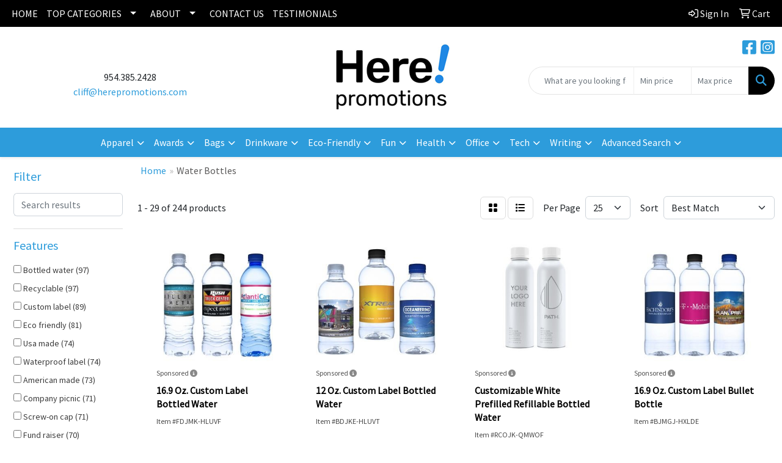

--- FILE ---
content_type: text/html
request_url: https://www.herepromotions.com/ws/ws.dll/StartSrch?UID=8139&WENavID=16699857
body_size: 13462
content:
<!DOCTYPE html>
<html lang="en"><head>
<meta charset="utf-8">
<meta http-equiv="X-UA-Compatible" content="IE=edge">
<meta name="viewport" content="width=device-width, initial-scale=1">
<!-- The above 3 meta tags *must* come first in the head; any other head content must come *after* these tags -->


<link href="/distsite/styles/8/css/bootstrap.min.css" rel="stylesheet" />
<link href="https://fonts.googleapis.com/css?family=Open+Sans:400,600|Oswald:400,600" rel="stylesheet">
<link href="/distsite/styles/8/css/owl.carousel.min.css" rel="stylesheet">
<link href="/distsite/styles/8/css/nouislider.css" rel="stylesheet">
<!--<link href="/distsite/styles/8/css/menu.css" rel="stylesheet"/>-->
<link href="/distsite/styles/8/css/flexslider.css" rel="stylesheet">
<link href="/distsite/styles/8/css/all.min.css" rel="stylesheet">
<link href="/distsite/styles/8/css/slick/slick.css" rel="stylesheet"/>
<link href="/distsite/styles/8/css/lightbox/lightbox.css" rel="stylesheet"  />
<link href="/distsite/styles/8/css/yamm.css" rel="stylesheet" />
<!-- Custom styles for this theme -->
<link href="/we/we.dll/StyleSheet?UN=8139&Type=WETheme&TS=C45949.9115509259" rel="stylesheet">
<!-- Custom styles for this theme -->
<link href="/we/we.dll/StyleSheet?UN=8139&Type=WETheme-PS&TS=C45949.9115509259" rel="stylesheet">


<!-- HTML5 shim and Respond.js for IE8 support of HTML5 elements and media queries -->
<!--[if lt IE 9]>
      <script src="https://oss.maxcdn.com/html5shiv/3.7.3/html5shiv.min.js"></script>
      <script src="https://oss.maxcdn.com/respond/1.4.2/respond.min.js"></script>
    <![endif]-->

</head>

<body style="background:#fff;">


  <!-- Slide-Out Menu -->
  <div id="filter-menu" class="filter-menu">
    <button id="close-menu" class="btn-close"></button>
    <div class="menu-content">
      
<aside class="filter-sidebar">



<div class="filter-section first">
	<h2>Filter</h2>
	 <div class="input-group mb-3">
	 <input type="text" style="border-right:0;" placeholder="Search results" class="form-control text-search-within-results" name="SearchWithinResults" value="" maxlength="100" onkeyup="HandleTextFilter(event);">
	  <label class="input-group-text" style="background-color:#fff;"><a  style="display:none;" href="javascript:void(0);" class="remove-filter" data-toggle="tooltip" title="Clear" onclick="ClearTextFilter();"><i class="far fa-times" aria-hidden="true"></i> <span class="fa-sr-only">x</span></a></label>
	</div>
</div>

<a href="javascript:void(0);" class="clear-filters"  style="display:none;" onclick="ClearDrillDown();">Clear all filters</a>

<div class="filter-section"  style="display:none;">
	<h2>Categories</h2>

	<div class="filter-list">

	 

		<!-- wrapper for more filters -->
        <div class="show-filter">

		</div><!-- showfilters -->

	</div>

		<a href="#" class="show-more"  style="display:none;" >Show more</a>
</div>


<div class="filter-section" >
	<h2>Features</h2>

		<div class="filter-list">

	  		<div class="checkbox"><label><input class="filtercheckbox" type="checkbox" name="2|Bottled water" ><span> Bottled water (97)</span></label></div><div class="checkbox"><label><input class="filtercheckbox" type="checkbox" name="2|Recyclable" ><span> Recyclable (97)</span></label></div><div class="checkbox"><label><input class="filtercheckbox" type="checkbox" name="2|Custom label" ><span> Custom label (89)</span></label></div><div class="checkbox"><label><input class="filtercheckbox" type="checkbox" name="2|Eco friendly" ><span> Eco friendly (81)</span></label></div><div class="checkbox"><label><input class="filtercheckbox" type="checkbox" name="2|Usa made" ><span> Usa made (74)</span></label></div><div class="checkbox"><label><input class="filtercheckbox" type="checkbox" name="2|Waterproof label" ><span> Waterproof label (74)</span></label></div><div class="checkbox"><label><input class="filtercheckbox" type="checkbox" name="2|American made" ><span> American made (73)</span></label></div><div class="checkbox"><label><input class="filtercheckbox" type="checkbox" name="2|Company picnic" ><span> Company picnic (71)</span></label></div><div class="checkbox"><label><input class="filtercheckbox" type="checkbox" name="2|Screw-on cap" ><span> Screw-on cap (71)</span></label></div><div class="checkbox"><label><input class="filtercheckbox" type="checkbox" name="2|Fund raiser" ><span> Fund raiser (70)</span></label></div><div class="show-filter"><div class="checkbox"><label><input class="filtercheckbox" type="checkbox" name="2|Golf tournament" ><span> Golf tournament (70)</span></label></div><div class="checkbox"><label><input class="filtercheckbox" type="checkbox" name="2|Water" ><span> Water (64)</span></label></div><div class="checkbox"><label><input class="filtercheckbox" type="checkbox" name="2|Plastic" ><span> Plastic (63)</span></label></div><div class="checkbox"><label><input class="filtercheckbox" type="checkbox" name="2|Water bottle" ><span> Water bottle (55)</span></label></div><div class="checkbox"><label><input class="filtercheckbox" type="checkbox" name="2|Custom" ><span> Custom (47)</span></label></div><div class="checkbox"><label><input class="filtercheckbox" type="checkbox" name="2|Bottled" ><span> Bottled (44)</span></label></div><div class="checkbox"><label><input class="filtercheckbox" type="checkbox" name="2|July 4th" ><span> July 4th (41)</span></label></div><div class="checkbox"><label><input class="filtercheckbox" type="checkbox" name="2|Bottle" ><span> Bottle (39)</span></label></div><div class="checkbox"><label><input class="filtercheckbox" type="checkbox" name="2|Drinkware" ><span> Drinkware (39)</span></label></div><div class="checkbox"><label><input class="filtercheckbox" type="checkbox" name="2|Private label" ><span> Private label (35)</span></label></div><div class="checkbox"><label><input class="filtercheckbox" type="checkbox" name="2|Spring" ><span> Spring (31)</span></label></div><div class="checkbox"><label><input class="filtercheckbox" type="checkbox" name="2|Purified" ><span> Purified (27)</span></label></div><div class="checkbox"><label><input class="filtercheckbox" type="checkbox" name="2|Labels" ><span> Labels (26)</span></label></div><div class="checkbox"><label><input class="filtercheckbox" type="checkbox" name="2|Personalized" ><span> Personalized (26)</span></label></div><div class="checkbox"><label><input class="filtercheckbox" type="checkbox" name="2|H2o" ><span> H2o (25)</span></label></div><div class="checkbox"><label><input class="filtercheckbox" type="checkbox" name="2|Oz." ><span> Oz. (25)</span></label></div><div class="checkbox"><label><input class="filtercheckbox" type="checkbox" name="2|Pet" ><span> Pet (25)</span></label></div><div class="checkbox"><label><input class="filtercheckbox" type="checkbox" name="2|Glastic" ><span> Glastic (23)</span></label></div><div class="checkbox"><label><input class="filtercheckbox" type="checkbox" name="2|Spring water" ><span> Spring water (23)</span></label></div><div class="checkbox"><label><input class="filtercheckbox" type="checkbox" name="2|Trade show" ><span> Trade show (22)</span></label></div><div class="checkbox"><label><input class="filtercheckbox" type="checkbox" name="2|16.9 oz." ><span> 16.9 oz. (21)</span></label></div><div class="checkbox"><label><input class="filtercheckbox" type="checkbox" name="2|Logo" ><span> Logo (19)</span></label></div><div class="checkbox"><label><input class="filtercheckbox" type="checkbox" name="2|Metal product" ><span> Metal product (19)</span></label></div><div class="checkbox"><label><input class="filtercheckbox" type="checkbox" name="2|Private" ><span> Private (19)</span></label></div><div class="checkbox"><label><input class="filtercheckbox" type="checkbox" name="2|Branded" ><span> Branded (18)</span></label></div><div class="checkbox"><label><input class="filtercheckbox" type="checkbox" name="2|Flip lid" ><span> Flip lid (18)</span></label></div><div class="checkbox"><label><input class="filtercheckbox" type="checkbox" name="2|Labeled bottle" ><span> Labeled bottle (18)</span></label></div><div class="checkbox"><label><input class="filtercheckbox" type="checkbox" name="2|Labeled bottle water" ><span> Labeled bottle water (18)</span></label></div><div class="checkbox"><label><input class="filtercheckbox" type="checkbox" name="2|Promotional" ><span> Promotional (18)</span></label></div><div class="checkbox"><label><input class="filtercheckbox" type="checkbox" name="2|Stainless steel product" ><span> Stainless steel product (18)</span></label></div><div class="checkbox"><label><input class="filtercheckbox" type="checkbox" name="2|Straw" ><span> Straw (18)</span></label></div><div class="checkbox"><label><input class="filtercheckbox" type="checkbox" name="2|12 oz." ><span> 12 oz. (17)</span></label></div><div class="checkbox"><label><input class="filtercheckbox" type="checkbox" name="2|32oz." ><span> 32oz. (17)</span></label></div><div class="checkbox"><label><input class="filtercheckbox" type="checkbox" name="2|Engraved" ><span> Engraved (17)</span></label></div><div class="checkbox"><label><input class="filtercheckbox" type="checkbox" name="2|Laser engraved" ><span> Laser engraved (17)</span></label></div><div class="checkbox"><label><input class="filtercheckbox" type="checkbox" name="2|Short" ><span> Short (17)</span></label></div><div class="checkbox"><label><input class="filtercheckbox" type="checkbox" name="2|8 oz." ><span> 8 oz. (16)</span></label></div><div class="checkbox"><label><input class="filtercheckbox" type="checkbox" name="2|Alkaline" ><span> Alkaline (16)</span></label></div><div class="checkbox"><label><input class="filtercheckbox" type="checkbox" name="2|Twist off cap" ><span> Twist off cap (15)</span></label></div><div class="checkbox"><label><input class="filtercheckbox" type="checkbox" name="2|16.9" ><span> 16.9 (14)</span></label></div></div>

			<!-- wrapper for more filters -->
			<div class="show-filter">

			</div><!-- showfilters -->
 		</div>
		<a href="#" class="show-more"  >Show more</a>


</div>


<div class="filter-section" >
	<h2>Colors</h2>

		<div class="filter-list">

		  	<div class="checkbox"><label><input class="filtercheckbox" type="checkbox" name="1|Clear" ><span> Clear (63)</span></label></div><div class="checkbox"><label><input class="filtercheckbox" type="checkbox" name="1|White" ><span> White (29)</span></label></div><div class="checkbox"><label><input class="filtercheckbox" type="checkbox" name="1|Clear/black" ><span> Clear/black (24)</span></label></div><div class="checkbox"><label><input class="filtercheckbox" type="checkbox" name="1|Clear/blue" ><span> Clear/blue (24)</span></label></div><div class="checkbox"><label><input class="filtercheckbox" type="checkbox" name="1|Clear/green" ><span> Clear/green (24)</span></label></div><div class="checkbox"><label><input class="filtercheckbox" type="checkbox" name="1|Clear/red" ><span> Clear/red (24)</span></label></div><div class="checkbox"><label><input class="filtercheckbox" type="checkbox" name="1|Black" ><span> Black (22)</span></label></div><div class="checkbox"><label><input class="filtercheckbox" type="checkbox" name="1|Blue" ><span> Blue (22)</span></label></div><div class="checkbox"><label><input class="filtercheckbox" type="checkbox" name="1|Clear/purple" ><span> Clear/purple (21)</span></label></div><div class="checkbox"><label><input class="filtercheckbox" type="checkbox" name="1|Green" ><span> Green (18)</span></label></div><div class="show-filter"><div class="checkbox"><label><input class="filtercheckbox" type="checkbox" name="1|Clear/berry blue" ><span> Clear/berry blue (14)</span></label></div><div class="checkbox"><label><input class="filtercheckbox" type="checkbox" name="1|Clear/orange" ><span> Clear/orange (14)</span></label></div><div class="checkbox"><label><input class="filtercheckbox" type="checkbox" name="1|Clear/tangerine yellow" ><span> Clear/tangerine yellow (14)</span></label></div><div class="checkbox"><label><input class="filtercheckbox" type="checkbox" name="1|Pink" ><span> Pink (14)</span></label></div><div class="checkbox"><label><input class="filtercheckbox" type="checkbox" name="1|Clear/fuchsia pink" ><span> Clear/fuchsia pink (12)</span></label></div><div class="checkbox"><label><input class="filtercheckbox" type="checkbox" name="1|Silver" ><span> Silver (12)</span></label></div><div class="checkbox"><label><input class="filtercheckbox" type="checkbox" name="1|Blue/clear" ><span> Blue/clear (11)</span></label></div><div class="checkbox"><label><input class="filtercheckbox" type="checkbox" name="1|Blue/black" ><span> Blue/black (10)</span></label></div><div class="checkbox"><label><input class="filtercheckbox" type="checkbox" name="1|Blue/green" ><span> Blue/green (10)</span></label></div><div class="checkbox"><label><input class="filtercheckbox" type="checkbox" name="1|Blue/purple" ><span> Blue/purple (10)</span></label></div><div class="checkbox"><label><input class="filtercheckbox" type="checkbox" name="1|Blue/red" ><span> Blue/red (10)</span></label></div><div class="checkbox"><label><input class="filtercheckbox" type="checkbox" name="1|Navy blue" ><span> Navy blue (10)</span></label></div><div class="checkbox"><label><input class="filtercheckbox" type="checkbox" name="1|Orange" ><span> Orange (10)</span></label></div><div class="checkbox"><label><input class="filtercheckbox" type="checkbox" name="1|Yellow" ><span> Yellow (10)</span></label></div><div class="checkbox"><label><input class="filtercheckbox" type="checkbox" name="1|Purple" ><span> Purple (9)</span></label></div><div class="checkbox"><label><input class="filtercheckbox" type="checkbox" name="1|Red" ><span> Red (9)</span></label></div><div class="checkbox"><label><input class="filtercheckbox" type="checkbox" name="1|Translucent blue" ><span> Translucent blue (9)</span></label></div><div class="checkbox"><label><input class="filtercheckbox" type="checkbox" name="1|Blue/berry blue" ><span> Blue/berry blue (8)</span></label></div><div class="checkbox"><label><input class="filtercheckbox" type="checkbox" name="1|Blue/fuchsia pink" ><span> Blue/fuchsia pink (8)</span></label></div><div class="checkbox"><label><input class="filtercheckbox" type="checkbox" name="1|Blue/orange" ><span> Blue/orange (8)</span></label></div><div class="checkbox"><label><input class="filtercheckbox" type="checkbox" name="1|Blue/tangerine yellow" ><span> Blue/tangerine yellow (8)</span></label></div><div class="checkbox"><label><input class="filtercheckbox" type="checkbox" name="1|Clear/white" ><span> Clear/white (8)</span></label></div><div class="checkbox"><label><input class="filtercheckbox" type="checkbox" name="1|Gray" ><span> Gray (8)</span></label></div><div class="checkbox"><label><input class="filtercheckbox" type="checkbox" name="1|Clear/pink" ><span> Clear/pink (7)</span></label></div><div class="checkbox"><label><input class="filtercheckbox" type="checkbox" name="1|Clear/clear" ><span> Clear/clear (6)</span></label></div><div class="checkbox"><label><input class="filtercheckbox" type="checkbox" name="1|Clear/crystal blue" ><span> Clear/crystal blue (6)</span></label></div><div class="checkbox"><label><input class="filtercheckbox" type="checkbox" name="1|Coral" ><span> Coral (6)</span></label></div><div class="checkbox"><label><input class="filtercheckbox" type="checkbox" name="1|Light blue" ><span> Light blue (6)</span></label></div><div class="checkbox"><label><input class="filtercheckbox" type="checkbox" name="1|Stainless steel silver" ><span> Stainless steel silver (6)</span></label></div><div class="checkbox"><label><input class="filtercheckbox" type="checkbox" name="1|Beach" ><span> Beach (5)</span></label></div><div class="checkbox"><label><input class="filtercheckbox" type="checkbox" name="1|Light purple" ><span> Light purple (5)</span></label></div><div class="checkbox"><label><input class="filtercheckbox" type="checkbox" name="1|Midnight black" ><span> Midnight black (5)</span></label></div><div class="checkbox"><label><input class="filtercheckbox" type="checkbox" name="1|Teal" ><span> Teal (5)</span></label></div><div class="checkbox"><label><input class="filtercheckbox" type="checkbox" name="1|Dark gray" ><span> Dark gray (4)</span></label></div><div class="checkbox"><label><input class="filtercheckbox" type="checkbox" name="1|Maroon red" ><span> Maroon red (4)</span></label></div><div class="checkbox"><label><input class="filtercheckbox" type="checkbox" name="1|Navy" ><span> Navy (4)</span></label></div><div class="checkbox"><label><input class="filtercheckbox" type="checkbox" name="1|Olive green" ><span> Olive green (4)</span></label></div><div class="checkbox"><label><input class="filtercheckbox" type="checkbox" name="1|Royal blue" ><span> Royal blue (4)</span></label></div><div class="checkbox"><label><input class="filtercheckbox" type="checkbox" name="1|Various" ><span> Various (4)</span></label></div><div class="checkbox"><label><input class="filtercheckbox" type="checkbox" name="1|Black/white cap" ><span> Black/white cap (3)</span></label></div></div>


			<!-- wrapper for more filters -->
			<div class="show-filter">

			</div><!-- showfilters -->

		  </div>

		<a href="#" class="show-more"  >Show more</a>
</div>


<div class="filter-section"  >
	<h2>Price Range</h2>
	<div class="filter-price-wrap">
		<div class="filter-price-inner">
			<div class="input-group">
				<span class="input-group-text input-group-text-white">$</span>
				<input type="text" class="form-control form-control-sm filter-min-prices" name="min-prices" value="" placeholder="Min" onkeyup="HandlePriceFilter(event);">
			</div>
			<div class="input-group">
				<span class="input-group-text input-group-text-white">$</span>
				<input type="text" class="form-control form-control-sm filter-max-prices" name="max-prices" value="" placeholder="Max" onkeyup="HandlePriceFilter(event);">
			</div>
		</div>
		<a href="javascript:void(0)" onclick="SetPriceFilter();" ><i class="fa-solid fa-chevron-right"></i></a>
	</div>
</div>

<div class="filter-section"   >
	<h2>Quantity</h2>
	<div class="filter-price-wrap mb-2">
		<input type="text" class="form-control form-control-sm filter-quantity" value="" placeholder="Qty" onkeyup="HandleQuantityFilter(event);">
		<a href="javascript:void(0)" onclick="SetQuantityFilter();"><i class="fa-solid fa-chevron-right"></i></a>
	</div>
</div>




	</aside>

    </div>
</div>




	<div class="container-fluid">
		<div class="row">

			<div class="col-md-3 col-lg-2">
        <div class="d-none d-md-block">
          <div id="desktop-filter">
            
<aside class="filter-sidebar">



<div class="filter-section first">
	<h2>Filter</h2>
	 <div class="input-group mb-3">
	 <input type="text" style="border-right:0;" placeholder="Search results" class="form-control text-search-within-results" name="SearchWithinResults" value="" maxlength="100" onkeyup="HandleTextFilter(event);">
	  <label class="input-group-text" style="background-color:#fff;"><a  style="display:none;" href="javascript:void(0);" class="remove-filter" data-toggle="tooltip" title="Clear" onclick="ClearTextFilter();"><i class="far fa-times" aria-hidden="true"></i> <span class="fa-sr-only">x</span></a></label>
	</div>
</div>

<a href="javascript:void(0);" class="clear-filters"  style="display:none;" onclick="ClearDrillDown();">Clear all filters</a>

<div class="filter-section"  style="display:none;">
	<h2>Categories</h2>

	<div class="filter-list">

	 

		<!-- wrapper for more filters -->
        <div class="show-filter">

		</div><!-- showfilters -->

	</div>

		<a href="#" class="show-more"  style="display:none;" >Show more</a>
</div>


<div class="filter-section" >
	<h2>Features</h2>

		<div class="filter-list">

	  		<div class="checkbox"><label><input class="filtercheckbox" type="checkbox" name="2|Bottled water" ><span> Bottled water (97)</span></label></div><div class="checkbox"><label><input class="filtercheckbox" type="checkbox" name="2|Recyclable" ><span> Recyclable (97)</span></label></div><div class="checkbox"><label><input class="filtercheckbox" type="checkbox" name="2|Custom label" ><span> Custom label (89)</span></label></div><div class="checkbox"><label><input class="filtercheckbox" type="checkbox" name="2|Eco friendly" ><span> Eco friendly (81)</span></label></div><div class="checkbox"><label><input class="filtercheckbox" type="checkbox" name="2|Usa made" ><span> Usa made (74)</span></label></div><div class="checkbox"><label><input class="filtercheckbox" type="checkbox" name="2|Waterproof label" ><span> Waterproof label (74)</span></label></div><div class="checkbox"><label><input class="filtercheckbox" type="checkbox" name="2|American made" ><span> American made (73)</span></label></div><div class="checkbox"><label><input class="filtercheckbox" type="checkbox" name="2|Company picnic" ><span> Company picnic (71)</span></label></div><div class="checkbox"><label><input class="filtercheckbox" type="checkbox" name="2|Screw-on cap" ><span> Screw-on cap (71)</span></label></div><div class="checkbox"><label><input class="filtercheckbox" type="checkbox" name="2|Fund raiser" ><span> Fund raiser (70)</span></label></div><div class="show-filter"><div class="checkbox"><label><input class="filtercheckbox" type="checkbox" name="2|Golf tournament" ><span> Golf tournament (70)</span></label></div><div class="checkbox"><label><input class="filtercheckbox" type="checkbox" name="2|Water" ><span> Water (64)</span></label></div><div class="checkbox"><label><input class="filtercheckbox" type="checkbox" name="2|Plastic" ><span> Plastic (63)</span></label></div><div class="checkbox"><label><input class="filtercheckbox" type="checkbox" name="2|Water bottle" ><span> Water bottle (55)</span></label></div><div class="checkbox"><label><input class="filtercheckbox" type="checkbox" name="2|Custom" ><span> Custom (47)</span></label></div><div class="checkbox"><label><input class="filtercheckbox" type="checkbox" name="2|Bottled" ><span> Bottled (44)</span></label></div><div class="checkbox"><label><input class="filtercheckbox" type="checkbox" name="2|July 4th" ><span> July 4th (41)</span></label></div><div class="checkbox"><label><input class="filtercheckbox" type="checkbox" name="2|Bottle" ><span> Bottle (39)</span></label></div><div class="checkbox"><label><input class="filtercheckbox" type="checkbox" name="2|Drinkware" ><span> Drinkware (39)</span></label></div><div class="checkbox"><label><input class="filtercheckbox" type="checkbox" name="2|Private label" ><span> Private label (35)</span></label></div><div class="checkbox"><label><input class="filtercheckbox" type="checkbox" name="2|Spring" ><span> Spring (31)</span></label></div><div class="checkbox"><label><input class="filtercheckbox" type="checkbox" name="2|Purified" ><span> Purified (27)</span></label></div><div class="checkbox"><label><input class="filtercheckbox" type="checkbox" name="2|Labels" ><span> Labels (26)</span></label></div><div class="checkbox"><label><input class="filtercheckbox" type="checkbox" name="2|Personalized" ><span> Personalized (26)</span></label></div><div class="checkbox"><label><input class="filtercheckbox" type="checkbox" name="2|H2o" ><span> H2o (25)</span></label></div><div class="checkbox"><label><input class="filtercheckbox" type="checkbox" name="2|Oz." ><span> Oz. (25)</span></label></div><div class="checkbox"><label><input class="filtercheckbox" type="checkbox" name="2|Pet" ><span> Pet (25)</span></label></div><div class="checkbox"><label><input class="filtercheckbox" type="checkbox" name="2|Glastic" ><span> Glastic (23)</span></label></div><div class="checkbox"><label><input class="filtercheckbox" type="checkbox" name="2|Spring water" ><span> Spring water (23)</span></label></div><div class="checkbox"><label><input class="filtercheckbox" type="checkbox" name="2|Trade show" ><span> Trade show (22)</span></label></div><div class="checkbox"><label><input class="filtercheckbox" type="checkbox" name="2|16.9 oz." ><span> 16.9 oz. (21)</span></label></div><div class="checkbox"><label><input class="filtercheckbox" type="checkbox" name="2|Logo" ><span> Logo (19)</span></label></div><div class="checkbox"><label><input class="filtercheckbox" type="checkbox" name="2|Metal product" ><span> Metal product (19)</span></label></div><div class="checkbox"><label><input class="filtercheckbox" type="checkbox" name="2|Private" ><span> Private (19)</span></label></div><div class="checkbox"><label><input class="filtercheckbox" type="checkbox" name="2|Branded" ><span> Branded (18)</span></label></div><div class="checkbox"><label><input class="filtercheckbox" type="checkbox" name="2|Flip lid" ><span> Flip lid (18)</span></label></div><div class="checkbox"><label><input class="filtercheckbox" type="checkbox" name="2|Labeled bottle" ><span> Labeled bottle (18)</span></label></div><div class="checkbox"><label><input class="filtercheckbox" type="checkbox" name="2|Labeled bottle water" ><span> Labeled bottle water (18)</span></label></div><div class="checkbox"><label><input class="filtercheckbox" type="checkbox" name="2|Promotional" ><span> Promotional (18)</span></label></div><div class="checkbox"><label><input class="filtercheckbox" type="checkbox" name="2|Stainless steel product" ><span> Stainless steel product (18)</span></label></div><div class="checkbox"><label><input class="filtercheckbox" type="checkbox" name="2|Straw" ><span> Straw (18)</span></label></div><div class="checkbox"><label><input class="filtercheckbox" type="checkbox" name="2|12 oz." ><span> 12 oz. (17)</span></label></div><div class="checkbox"><label><input class="filtercheckbox" type="checkbox" name="2|32oz." ><span> 32oz. (17)</span></label></div><div class="checkbox"><label><input class="filtercheckbox" type="checkbox" name="2|Engraved" ><span> Engraved (17)</span></label></div><div class="checkbox"><label><input class="filtercheckbox" type="checkbox" name="2|Laser engraved" ><span> Laser engraved (17)</span></label></div><div class="checkbox"><label><input class="filtercheckbox" type="checkbox" name="2|Short" ><span> Short (17)</span></label></div><div class="checkbox"><label><input class="filtercheckbox" type="checkbox" name="2|8 oz." ><span> 8 oz. (16)</span></label></div><div class="checkbox"><label><input class="filtercheckbox" type="checkbox" name="2|Alkaline" ><span> Alkaline (16)</span></label></div><div class="checkbox"><label><input class="filtercheckbox" type="checkbox" name="2|Twist off cap" ><span> Twist off cap (15)</span></label></div><div class="checkbox"><label><input class="filtercheckbox" type="checkbox" name="2|16.9" ><span> 16.9 (14)</span></label></div></div>

			<!-- wrapper for more filters -->
			<div class="show-filter">

			</div><!-- showfilters -->
 		</div>
		<a href="#" class="show-more"  >Show more</a>


</div>


<div class="filter-section" >
	<h2>Colors</h2>

		<div class="filter-list">

		  	<div class="checkbox"><label><input class="filtercheckbox" type="checkbox" name="1|Clear" ><span> Clear (63)</span></label></div><div class="checkbox"><label><input class="filtercheckbox" type="checkbox" name="1|White" ><span> White (29)</span></label></div><div class="checkbox"><label><input class="filtercheckbox" type="checkbox" name="1|Clear/black" ><span> Clear/black (24)</span></label></div><div class="checkbox"><label><input class="filtercheckbox" type="checkbox" name="1|Clear/blue" ><span> Clear/blue (24)</span></label></div><div class="checkbox"><label><input class="filtercheckbox" type="checkbox" name="1|Clear/green" ><span> Clear/green (24)</span></label></div><div class="checkbox"><label><input class="filtercheckbox" type="checkbox" name="1|Clear/red" ><span> Clear/red (24)</span></label></div><div class="checkbox"><label><input class="filtercheckbox" type="checkbox" name="1|Black" ><span> Black (22)</span></label></div><div class="checkbox"><label><input class="filtercheckbox" type="checkbox" name="1|Blue" ><span> Blue (22)</span></label></div><div class="checkbox"><label><input class="filtercheckbox" type="checkbox" name="1|Clear/purple" ><span> Clear/purple (21)</span></label></div><div class="checkbox"><label><input class="filtercheckbox" type="checkbox" name="1|Green" ><span> Green (18)</span></label></div><div class="show-filter"><div class="checkbox"><label><input class="filtercheckbox" type="checkbox" name="1|Clear/berry blue" ><span> Clear/berry blue (14)</span></label></div><div class="checkbox"><label><input class="filtercheckbox" type="checkbox" name="1|Clear/orange" ><span> Clear/orange (14)</span></label></div><div class="checkbox"><label><input class="filtercheckbox" type="checkbox" name="1|Clear/tangerine yellow" ><span> Clear/tangerine yellow (14)</span></label></div><div class="checkbox"><label><input class="filtercheckbox" type="checkbox" name="1|Pink" ><span> Pink (14)</span></label></div><div class="checkbox"><label><input class="filtercheckbox" type="checkbox" name="1|Clear/fuchsia pink" ><span> Clear/fuchsia pink (12)</span></label></div><div class="checkbox"><label><input class="filtercheckbox" type="checkbox" name="1|Silver" ><span> Silver (12)</span></label></div><div class="checkbox"><label><input class="filtercheckbox" type="checkbox" name="1|Blue/clear" ><span> Blue/clear (11)</span></label></div><div class="checkbox"><label><input class="filtercheckbox" type="checkbox" name="1|Blue/black" ><span> Blue/black (10)</span></label></div><div class="checkbox"><label><input class="filtercheckbox" type="checkbox" name="1|Blue/green" ><span> Blue/green (10)</span></label></div><div class="checkbox"><label><input class="filtercheckbox" type="checkbox" name="1|Blue/purple" ><span> Blue/purple (10)</span></label></div><div class="checkbox"><label><input class="filtercheckbox" type="checkbox" name="1|Blue/red" ><span> Blue/red (10)</span></label></div><div class="checkbox"><label><input class="filtercheckbox" type="checkbox" name="1|Navy blue" ><span> Navy blue (10)</span></label></div><div class="checkbox"><label><input class="filtercheckbox" type="checkbox" name="1|Orange" ><span> Orange (10)</span></label></div><div class="checkbox"><label><input class="filtercheckbox" type="checkbox" name="1|Yellow" ><span> Yellow (10)</span></label></div><div class="checkbox"><label><input class="filtercheckbox" type="checkbox" name="1|Purple" ><span> Purple (9)</span></label></div><div class="checkbox"><label><input class="filtercheckbox" type="checkbox" name="1|Red" ><span> Red (9)</span></label></div><div class="checkbox"><label><input class="filtercheckbox" type="checkbox" name="1|Translucent blue" ><span> Translucent blue (9)</span></label></div><div class="checkbox"><label><input class="filtercheckbox" type="checkbox" name="1|Blue/berry blue" ><span> Blue/berry blue (8)</span></label></div><div class="checkbox"><label><input class="filtercheckbox" type="checkbox" name="1|Blue/fuchsia pink" ><span> Blue/fuchsia pink (8)</span></label></div><div class="checkbox"><label><input class="filtercheckbox" type="checkbox" name="1|Blue/orange" ><span> Blue/orange (8)</span></label></div><div class="checkbox"><label><input class="filtercheckbox" type="checkbox" name="1|Blue/tangerine yellow" ><span> Blue/tangerine yellow (8)</span></label></div><div class="checkbox"><label><input class="filtercheckbox" type="checkbox" name="1|Clear/white" ><span> Clear/white (8)</span></label></div><div class="checkbox"><label><input class="filtercheckbox" type="checkbox" name="1|Gray" ><span> Gray (8)</span></label></div><div class="checkbox"><label><input class="filtercheckbox" type="checkbox" name="1|Clear/pink" ><span> Clear/pink (7)</span></label></div><div class="checkbox"><label><input class="filtercheckbox" type="checkbox" name="1|Clear/clear" ><span> Clear/clear (6)</span></label></div><div class="checkbox"><label><input class="filtercheckbox" type="checkbox" name="1|Clear/crystal blue" ><span> Clear/crystal blue (6)</span></label></div><div class="checkbox"><label><input class="filtercheckbox" type="checkbox" name="1|Coral" ><span> Coral (6)</span></label></div><div class="checkbox"><label><input class="filtercheckbox" type="checkbox" name="1|Light blue" ><span> Light blue (6)</span></label></div><div class="checkbox"><label><input class="filtercheckbox" type="checkbox" name="1|Stainless steel silver" ><span> Stainless steel silver (6)</span></label></div><div class="checkbox"><label><input class="filtercheckbox" type="checkbox" name="1|Beach" ><span> Beach (5)</span></label></div><div class="checkbox"><label><input class="filtercheckbox" type="checkbox" name="1|Light purple" ><span> Light purple (5)</span></label></div><div class="checkbox"><label><input class="filtercheckbox" type="checkbox" name="1|Midnight black" ><span> Midnight black (5)</span></label></div><div class="checkbox"><label><input class="filtercheckbox" type="checkbox" name="1|Teal" ><span> Teal (5)</span></label></div><div class="checkbox"><label><input class="filtercheckbox" type="checkbox" name="1|Dark gray" ><span> Dark gray (4)</span></label></div><div class="checkbox"><label><input class="filtercheckbox" type="checkbox" name="1|Maroon red" ><span> Maroon red (4)</span></label></div><div class="checkbox"><label><input class="filtercheckbox" type="checkbox" name="1|Navy" ><span> Navy (4)</span></label></div><div class="checkbox"><label><input class="filtercheckbox" type="checkbox" name="1|Olive green" ><span> Olive green (4)</span></label></div><div class="checkbox"><label><input class="filtercheckbox" type="checkbox" name="1|Royal blue" ><span> Royal blue (4)</span></label></div><div class="checkbox"><label><input class="filtercheckbox" type="checkbox" name="1|Various" ><span> Various (4)</span></label></div><div class="checkbox"><label><input class="filtercheckbox" type="checkbox" name="1|Black/white cap" ><span> Black/white cap (3)</span></label></div></div>


			<!-- wrapper for more filters -->
			<div class="show-filter">

			</div><!-- showfilters -->

		  </div>

		<a href="#" class="show-more"  >Show more</a>
</div>


<div class="filter-section"  >
	<h2>Price Range</h2>
	<div class="filter-price-wrap">
		<div class="filter-price-inner">
			<div class="input-group">
				<span class="input-group-text input-group-text-white">$</span>
				<input type="text" class="form-control form-control-sm filter-min-prices" name="min-prices" value="" placeholder="Min" onkeyup="HandlePriceFilter(event);">
			</div>
			<div class="input-group">
				<span class="input-group-text input-group-text-white">$</span>
				<input type="text" class="form-control form-control-sm filter-max-prices" name="max-prices" value="" placeholder="Max" onkeyup="HandlePriceFilter(event);">
			</div>
		</div>
		<a href="javascript:void(0)" onclick="SetPriceFilter();" ><i class="fa-solid fa-chevron-right"></i></a>
	</div>
</div>

<div class="filter-section"   >
	<h2>Quantity</h2>
	<div class="filter-price-wrap mb-2">
		<input type="text" class="form-control form-control-sm filter-quantity" value="" placeholder="Qty" onkeyup="HandleQuantityFilter(event);">
		<a href="javascript:void(0)" onclick="SetQuantityFilter();"><i class="fa-solid fa-chevron-right"></i></a>
	</div>
</div>




	</aside>

          </div>
        </div>
			</div>

			<div class="col-md-9 col-lg-10">
				

				<ol class="breadcrumb"  >
              		<li><a href="https://www.herepromotions.com" target="_top">Home</a></li>
             	 	<li class="active">Water Bottles</li>
            	</ol>




				<div id="product-list-controls">

				
						<div class="d-flex align-items-center justify-content-between">
							<div class="d-none d-md-block me-3">
								1 - 29 of  244 <span class="d-none d-lg-inline">products</span>
							</div>
					  
						  <!-- Right Aligned Controls -->
						  <div class="product-controls-right d-flex align-items-center">
       
              <button id="show-filter-button" class="btn btn-control d-block d-md-none"><i class="fa-solid fa-filter" aria-hidden="true"></i></button>

							
							<span class="me-3">
								<a href="/ws/ws.dll/StartSrch?UID=8139&WENavID=16699857&View=T&ST=260127175847966159364872373" class="btn btn-control grid" title="Change to Grid View"><i class="fa-solid fa-grid-2" aria-hidden="true"></i>  <span class="fa-sr-only">Grid</span></a>
								<a href="/ws/ws.dll/StartSrch?UID=8139&WENavID=16699857&View=L&ST=260127175847966159364872373" class="btn btn-control" title="Change to List View"><i class="fa-solid fa-list"></i> <span class="fa-sr-only">List</span></a>
							</span>
							
					  
							<!-- Number of Items Per Page -->
							<div class="me-2 d-none d-lg-block">
								<label>Per Page</label>
							</div>
							<div class="me-3 d-none d-md-block">
								<select class="form-select notranslate" onchange="GoToNewURL(this);" aria-label="Items per page">
									<option value="/ws/ws.dll/StartSrch?UID=8139&WENavID=16699857&ST=260127175847966159364872373&PPP=10" >10</option><option value="/ws/ws.dll/StartSrch?UID=8139&WENavID=16699857&ST=260127175847966159364872373&PPP=25" selected>25</option><option value="/ws/ws.dll/StartSrch?UID=8139&WENavID=16699857&ST=260127175847966159364872373&PPP=50" >50</option><option value="/ws/ws.dll/StartSrch?UID=8139&WENavID=16699857&ST=260127175847966159364872373&PPP=100" >100</option><option value="/ws/ws.dll/StartSrch?UID=8139&WENavID=16699857&ST=260127175847966159364872373&PPP=250" >250</option>
								
								</select>
							</div>
					  
							<!-- Sort By -->
							<div class="d-none d-lg-block me-2">
								<label>Sort</label>
							</div>
							<div>
								<select class="form-select" onchange="GoToNewURL(this);">
									<option value="/ws/ws.dll/StartSrch?UID=8139&WENavID=16699857&Sort=0">Best Match</option><option value="/ws/ws.dll/StartSrch?UID=8139&WENavID=16699857&Sort=3">Most Popular</option><option value="/ws/ws.dll/StartSrch?UID=8139&WENavID=16699857&Sort=1">Price (Low to High)</option><option value="/ws/ws.dll/StartSrch?UID=8139&WENavID=16699857&Sort=2">Price (High to Low)</option>
								 </select>
							</div>
						  </div>
						</div>

			  </div>

				<!-- Product Results List -->
				<ul class="thumbnail-list"><li>
 <a href="https://www.herepromotions.com/p/FDJMK-HLUVF/16.9-oz.-custom-label-bottled-water" target="_parent" alt="16.9 Oz. Custom Label Bottled Water" data-adid="67725|3406239" onclick="PostAdStatToService(133406239,1);">
 <div class="pr-list-grid">
		<img class="img-responsive" src="/ws/ws.dll/QPic?SN=67725&P=133406239&I=0&PX=300" alt="16.9 Oz. Custom Label Bottled Water">
		<p class="pr-list-sponsored">Sponsored <span data-bs-toggle="tooltip" data-container="body" data-bs-placement="top" title="You're seeing this ad based on the product's relevance to your search query."><i class="fa fa-info-circle" aria-hidden="true"></i></span></p>
		<p class="pr-name">16.9 Oz. Custom Label Bottled Water</p>
		<div class="pr-meta-row">
			<div class="product-reviews"  style="display:none;">
				<div class="rating-stars">
				<i class="fa-solid fa-star-sharp active" aria-hidden="true"></i><i class="fa-solid fa-star-sharp" aria-hidden="true"></i><i class="fa-solid fa-star-sharp" aria-hidden="true"></i><i class="fa-solid fa-star-sharp" aria-hidden="true"></i><i class="fa-solid fa-star-sharp" aria-hidden="true"></i>
				</div>
				<span class="rating-count">(2)</span>
			</div>
			
		</div>
		<p class="pr-number"  ><span class="notranslate">Item #FDJMK-HLUVF</span></p>
		<p class="pr-price"  ></p>
 </div>
 </a>
</li>
<li>
 <a href="https://www.herepromotions.com/p/BDJKE-HLUVT/12-oz.-custom-label-bottled-water" target="_parent" alt="12 Oz. Custom Label Bottled Water" data-adid="67725|3406253" onclick="PostAdStatToService(793406253,1);">
 <div class="pr-list-grid">
		<img class="img-responsive" src="/ws/ws.dll/QPic?SN=67725&P=793406253&I=0&PX=300" alt="12 Oz. Custom Label Bottled Water">
		<p class="pr-list-sponsored">Sponsored <span data-bs-toggle="tooltip" data-container="body" data-bs-placement="top" title="You're seeing this ad based on the product's relevance to your search query."><i class="fa fa-info-circle" aria-hidden="true"></i></span></p>
		<p class="pr-name">12 Oz. Custom Label Bottled Water</p>
		<div class="pr-meta-row">
			<div class="product-reviews"  style="display:none;">
				<div class="rating-stars">
				<i class="fa-solid fa-star-sharp active" aria-hidden="true"></i><i class="fa-solid fa-star-sharp active" aria-hidden="true"></i><i class="fa-solid fa-star-sharp" aria-hidden="true"></i><i class="fa-solid fa-star-sharp" aria-hidden="true"></i><i class="fa-solid fa-star-sharp" aria-hidden="true"></i>
				</div>
				<span class="rating-count">(2)</span>
			</div>
			
		</div>
		<p class="pr-number"  ><span class="notranslate">Item #BDJKE-HLUVT</span></p>
		<p class="pr-price"  ></p>
 </div>
 </a>
</li>
<li>
 <a href="https://www.herepromotions.com/p/RCOJK-QMWOF/customizable-white-prefilled-refillable-bottled-water" target="_parent" alt="Customizable White Prefilled Refillable Bottled Water" data-adid="53032|7537769" onclick="PostAdStatToService(987537769,1);">
 <div class="pr-list-grid">
		<img class="img-responsive" src="/ws/ws.dll/QPic?SN=53032&P=987537769&I=0&PX=300" alt="Customizable White Prefilled Refillable Bottled Water">
		<p class="pr-list-sponsored">Sponsored <span data-bs-toggle="tooltip" data-container="body" data-bs-placement="top" title="You're seeing this ad based on the product's relevance to your search query."><i class="fa fa-info-circle" aria-hidden="true"></i></span></p>
		<p class="pr-name">Customizable White Prefilled Refillable Bottled Water</p>
		<div class="pr-meta-row">
			<div class="product-reviews"  style="display:none;">
				<div class="rating-stars">
				<i class="fa-solid fa-star-sharp" aria-hidden="true"></i><i class="fa-solid fa-star-sharp" aria-hidden="true"></i><i class="fa-solid fa-star-sharp" aria-hidden="true"></i><i class="fa-solid fa-star-sharp" aria-hidden="true"></i><i class="fa-solid fa-star-sharp" aria-hidden="true"></i>
				</div>
				<span class="rating-count">(0)</span>
			</div>
			
		</div>
		<p class="pr-number"  ><span class="notranslate">Item #RCOJK-QMWOF</span></p>
		<p class="pr-price"  ><span class="notranslate">$5.21</span> - <span class="notranslate">$12.39</span></p>
 </div>
 </a>
</li>
<li>
 <a href="https://www.herepromotions.com/p/BJMGJ-HXLDE/16.9-oz.-custom-label-bullet-bottle" target="_parent" alt="16.9 Oz. Custom Label Bullet Bottle" data-adid="67725|3610598" onclick="PostAdStatToService(393610598,1);">
 <div class="pr-list-grid">
		<img class="img-responsive" src="/ws/ws.dll/QPic?SN=67725&P=393610598&I=0&PX=300" alt="16.9 Oz. Custom Label Bullet Bottle">
		<p class="pr-list-sponsored">Sponsored <span data-bs-toggle="tooltip" data-container="body" data-bs-placement="top" title="You're seeing this ad based on the product's relevance to your search query."><i class="fa fa-info-circle" aria-hidden="true"></i></span></p>
		<p class="pr-name">16.9 Oz. Custom Label Bullet Bottle</p>
		<div class="pr-meta-row">
			<div class="product-reviews"  style="display:none;">
				<div class="rating-stars">
				<i class="fa-solid fa-star-sharp" aria-hidden="true"></i><i class="fa-solid fa-star-sharp" aria-hidden="true"></i><i class="fa-solid fa-star-sharp" aria-hidden="true"></i><i class="fa-solid fa-star-sharp" aria-hidden="true"></i><i class="fa-solid fa-star-sharp" aria-hidden="true"></i>
				</div>
				<span class="rating-count">(0)</span>
			</div>
			
		</div>
		<p class="pr-number"  ><span class="notranslate">Item #BJMGJ-HXLDE</span></p>
		<p class="pr-price"  ></p>
 </div>
 </a>
</li>
<a name="4" href="#" alt="Item 4"></a>
<li>
 <a href="https://www.herepromotions.com/p/HFQMG-RWOHZ/20-oz.-path-still-water" target="_parent" alt="20 Oz. Path® Still Water">
 <div class="pr-list-grid">
		<img class="img-responsive" src="/ws/ws.dll/QPic?SN=56780&P=788164935&I=0&PX=300" alt="20 Oz. Path® Still Water">
		<p class="pr-name">20 Oz. Path® Still Water</p>
		<div class="pr-meta-row">
			<div class="product-reviews"  style="display:none;">
				<div class="rating-stars">
				<i class="fa-solid fa-star-sharp" aria-hidden="true"></i><i class="fa-solid fa-star-sharp" aria-hidden="true"></i><i class="fa-solid fa-star-sharp" aria-hidden="true"></i><i class="fa-solid fa-star-sharp" aria-hidden="true"></i><i class="fa-solid fa-star-sharp" aria-hidden="true"></i>
				</div>
				<span class="rating-count">(0)</span>
			</div>
			
		</div>
		<p class="pr-number"  ><span class="notranslate">Item #HFQMG-RWOHZ</span></p>
		<p class="pr-price"  ><span class="notranslate">$8.67</span> - <span class="notranslate">$12.39</span></p>
 </div>
 </a>
</li>
<a name="5" href="#" alt="Item 5"></a>
<li>
 <a href="https://www.herepromotions.com/p/TGHHD-HNINQ/aquatek-bottled-water-16.9-oz.-7.88x2.13-label" target="_parent" alt="Aquatek Bottled Water 16.9 Oz. (7.88&quot;X2.13&quot; Label)">
 <div class="pr-list-grid">
		<img class="img-responsive" src="/ws/ws.dll/QPic?SN=67569&P=793433082&I=0&PX=300" alt="Aquatek Bottled Water 16.9 Oz. (7.88&quot;X2.13&quot; Label)">
		<p class="pr-name">Aquatek Bottled Water 16.9 Oz. (7.88&quot;X2.13&quot; Label)</p>
		<div class="pr-meta-row">
			<div class="product-reviews"  style="display:none;">
				<div class="rating-stars">
				<i class="fa-solid fa-star-sharp" aria-hidden="true"></i><i class="fa-solid fa-star-sharp" aria-hidden="true"></i><i class="fa-solid fa-star-sharp" aria-hidden="true"></i><i class="fa-solid fa-star-sharp" aria-hidden="true"></i><i class="fa-solid fa-star-sharp" aria-hidden="true"></i>
				</div>
				<span class="rating-count">(0)</span>
			</div>
			
		</div>
		<p class="pr-number"  ><span class="notranslate">Item #TGHHD-HNINQ</span></p>
		<p class="pr-price"  ><span class="notranslate">$1.37</span> - <span class="notranslate">$1.68</span></p>
 </div>
 </a>
</li>
<a name="6" href="#" alt="Item 6"></a>
<li>
 <a href="https://www.herepromotions.com/p/WJIJK-MZZGB/8-oz.-flat-cap-bottled-water" target="_parent" alt="8 Oz. Flat Cap Bottled Water">
 <div class="pr-list-grid">
		<img class="img-responsive" src="/ws/ws.dll/QPic?SN=52303&P=195940169&I=0&PX=300" alt="8 Oz. Flat Cap Bottled Water">
		<p class="pr-name">8 Oz. Flat Cap Bottled Water</p>
		<div class="pr-meta-row">
			<div class="product-reviews"  style="display:none;">
				<div class="rating-stars">
				<i class="fa-solid fa-star-sharp" aria-hidden="true"></i><i class="fa-solid fa-star-sharp" aria-hidden="true"></i><i class="fa-solid fa-star-sharp" aria-hidden="true"></i><i class="fa-solid fa-star-sharp" aria-hidden="true"></i><i class="fa-solid fa-star-sharp" aria-hidden="true"></i>
				</div>
				<span class="rating-count">(0)</span>
			</div>
			
		</div>
		<p class="pr-number"  ><span class="notranslate">Item #WJIJK-MZZGB</span></p>
		<p class="pr-price"  ><span class="notranslate">$1.01</span> - <span class="notranslate">$1.09</span></p>
 </div>
 </a>
</li>
<a name="7" href="#" alt="Item 7"></a>
<li>
 <a href="https://www.herepromotions.com/p/AGPGC-BSPPR/16.9-oz.-twist-off-cap-bottled-water" target="_parent" alt="16.9 Oz. Twist Off Cap Bottled Water">
 <div class="pr-list-grid">
		<img class="img-responsive" src="/ws/ws.dll/QPic?SN=52303&P=15783891&I=0&PX=300" alt="16.9 Oz. Twist Off Cap Bottled Water">
		<p class="pr-name">16.9 Oz. Twist Off Cap Bottled Water</p>
		<div class="pr-meta-row">
			<div class="product-reviews"  style="display:none;">
				<div class="rating-stars">
				<i class="fa-solid fa-star-sharp" aria-hidden="true"></i><i class="fa-solid fa-star-sharp" aria-hidden="true"></i><i class="fa-solid fa-star-sharp" aria-hidden="true"></i><i class="fa-solid fa-star-sharp" aria-hidden="true"></i><i class="fa-solid fa-star-sharp" aria-hidden="true"></i>
				</div>
				<span class="rating-count">(0)</span>
			</div>
			
		</div>
		<p class="pr-number"  ><span class="notranslate">Item #AGPGC-BSPPR</span></p>
		<p class="pr-price"  ><span class="notranslate">$1.01</span> - <span class="notranslate">$1.09</span></p>
 </div>
 </a>
</li>
<a name="8" href="#" alt="Item 8"></a>
<li>
 <a href="https://www.herepromotions.com/p/GGHIK-HNINN/aquatek-bottled-water-12-oz." target="_parent" alt="Aquatek Bottled Water (12 Oz.)">
 <div class="pr-list-grid">
		<img class="img-responsive" src="/ws/ws.dll/QPic?SN=67569&P=563433079&I=0&PX=300" alt="Aquatek Bottled Water (12 Oz.)">
		<p class="pr-name">Aquatek Bottled Water (12 Oz.)</p>
		<div class="pr-meta-row">
			<div class="product-reviews"  style="display:none;">
				<div class="rating-stars">
				<i class="fa-solid fa-star-sharp active" aria-hidden="true"></i><i class="fa-solid fa-star-sharp active" aria-hidden="true"></i><i class="fa-solid fa-star-sharp active" aria-hidden="true"></i><i class="fa-solid fa-star-sharp active" aria-hidden="true"></i><i class="fa-solid fa-star-sharp active" aria-hidden="true"></i>
				</div>
				<span class="rating-count">(1)</span>
			</div>
			
		</div>
		<p class="pr-number"  ><span class="notranslate">Item #GGHIK-HNINN</span></p>
		<p class="pr-price"  ><span class="notranslate">$1.37</span> - <span class="notranslate">$1.68</span></p>
 </div>
 </a>
</li>
<a name="9" href="#" alt="Item 9"></a>
<li>
 <a href="https://www.herepromotions.com/p/TJPGG-PIXDV/8-oz-aquatek-bottled-water" target="_parent" alt="8 oz Aquatek Bottled Water">
 <div class="pr-list-grid">
		<img class="img-responsive" src="/ws/ws.dll/QPic?SN=67569&P=917010895&I=0&PX=300" alt="8 oz Aquatek Bottled Water">
		<p class="pr-name">8 oz Aquatek Bottled Water</p>
		<div class="pr-meta-row">
			<div class="product-reviews"  style="display:none;">
				<div class="rating-stars">
				<i class="fa-solid fa-star-sharp" aria-hidden="true"></i><i class="fa-solid fa-star-sharp" aria-hidden="true"></i><i class="fa-solid fa-star-sharp" aria-hidden="true"></i><i class="fa-solid fa-star-sharp" aria-hidden="true"></i><i class="fa-solid fa-star-sharp" aria-hidden="true"></i>
				</div>
				<span class="rating-count">(0)</span>
			</div>
			
		</div>
		<p class="pr-number"  ><span class="notranslate">Item #TJPGG-PIXDV</span></p>
		<p class="pr-price"  ><span class="notranslate">$1.37</span> - <span class="notranslate">$1.68</span></p>
 </div>
 </a>
</li>
<a name="10" href="#" alt="Item 10"></a>
<li>
 <a href="https://www.herepromotions.com/p/FIKPK-QFRMJ/sublimated-hydration-sling--import" target="_parent" alt="Sublimated Hydration Sling--IMPORT">
 <div class="pr-list-grid">
		<img class="img-responsive" src="/ws/ws.dll/QPic?SN=64012&P=597411309&I=0&PX=300" alt="Sublimated Hydration Sling--IMPORT">
		<p class="pr-name">Sublimated Hydration Sling--IMPORT</p>
		<div class="pr-meta-row">
			<div class="product-reviews"  style="display:none;">
				<div class="rating-stars">
				<i class="fa-solid fa-star-sharp" aria-hidden="true"></i><i class="fa-solid fa-star-sharp" aria-hidden="true"></i><i class="fa-solid fa-star-sharp" aria-hidden="true"></i><i class="fa-solid fa-star-sharp" aria-hidden="true"></i><i class="fa-solid fa-star-sharp" aria-hidden="true"></i>
				</div>
				<span class="rating-count">(0)</span>
			</div>
			
		</div>
		<p class="pr-number"  ><span class="notranslate">Item #FIKPK-QFRMJ</span></p>
		<p class="pr-price"  ><span class="notranslate">$3.87</span> - <span class="notranslate">$7.13</span></p>
 </div>
 </a>
</li>
<a name="11" href="#" alt="Item 11"></a>
<li>
 <a href="https://www.herepromotions.com/p/HEQJE-QRXAH/32-oz-rtic-stainless-steel-vacuum-insulated-outback-water-bottle" target="_parent" alt="32 oz RTIC® Stainless Steel Vacuum Insulated Outback Water Bottle">
 <div class="pr-list-grid">
		<img class="img-responsive" src="/ws/ws.dll/QPic?SN=69609&P=957625963&I=0&PX=300" alt="32 oz RTIC® Stainless Steel Vacuum Insulated Outback Water Bottle">
		<p class="pr-name">32 oz RTIC® Stainless Steel Vacuum Insulated Outback Water Bottle</p>
		<div class="pr-meta-row">
			<div class="product-reviews"  style="display:none;">
				<div class="rating-stars">
				<i class="fa-solid fa-star-sharp active" aria-hidden="true"></i><i class="fa-solid fa-star-sharp active" aria-hidden="true"></i><i class="fa-solid fa-star-sharp active" aria-hidden="true"></i><i class="fa-solid fa-star-sharp active" aria-hidden="true"></i><i class="fa-solid fa-star-sharp active" aria-hidden="true"></i>
				</div>
				<span class="rating-count">(1)</span>
			</div>
			
		</div>
		<p class="pr-number"  ><span class="notranslate">Item #HEQJE-QRXAH</span></p>
		<p class="pr-price"  ><span class="notranslate">$26.40</span> - <span class="notranslate">$34.99</span></p>
 </div>
 </a>
</li>
<a name="12" href="#" alt="Item 12"></a>
<li>
 <a href="https://www.herepromotions.com/p/TIJLB-STRJC/24-oz-simple-modern-mesa-loop-with-covered-spout-water-bottle" target="_parent" alt="24 oz Simple Modern® Mesa Loop with Covered Spout Water Bottle">
 <div class="pr-list-grid">
		<img class="img-responsive" src="/ws/ws.dll/QPic?SN=69609&P=348571240&I=0&PX=300" alt="24 oz Simple Modern® Mesa Loop with Covered Spout Water Bottle">
		<p class="pr-name">24 oz Simple Modern® Mesa Loop with Covered Spout Water Bottle</p>
		<div class="pr-meta-row">
			<div class="product-reviews"  style="display:none;">
				<div class="rating-stars">
				<i class="fa-solid fa-star-sharp active" aria-hidden="true"></i><i class="fa-solid fa-star-sharp active" aria-hidden="true"></i><i class="fa-solid fa-star-sharp active" aria-hidden="true"></i><i class="fa-solid fa-star-sharp active" aria-hidden="true"></i><i class="fa-solid fa-star-sharp active" aria-hidden="true"></i>
				</div>
				<span class="rating-count">(1)</span>
			</div>
			
		</div>
		<p class="pr-number"  ><span class="notranslate">Item #TIJLB-STRJC</span></p>
		<p class="pr-price"  ><span class="notranslate">$30.50</span> - <span class="notranslate">$35.99</span></p>
 </div>
 </a>
</li>
<a name="13" href="#" alt="Item 13"></a>
<li>
 <a href="https://www.herepromotions.com/p/KGHHG-RZHNX/17-oz-ocean-bottle-recycled-stainless-steel-vacuum-insulated-water-bottle" target="_parent" alt="17 oz Ocean Bottle® Recycled Stainless Steel Vacuum Insulated Water Bottle">
 <div class="pr-list-grid">
		<img class="img-responsive" src="/ws/ws.dll/QPic?SN=69609&P=138213085&I=0&PX=300" alt="17 oz Ocean Bottle® Recycled Stainless Steel Vacuum Insulated Water Bottle">
		<p class="pr-name">17 oz Ocean Bottle® Recycled Stainless Steel Vacuum Insulated Water Bottle</p>
		<div class="pr-meta-row">
			<div class="product-reviews"  style="display:none;">
				<div class="rating-stars">
				<i class="fa-solid fa-star-sharp active" aria-hidden="true"></i><i class="fa-solid fa-star-sharp active" aria-hidden="true"></i><i class="fa-solid fa-star-sharp active" aria-hidden="true"></i><i class="fa-solid fa-star-sharp active" aria-hidden="true"></i><i class="fa-solid fa-star-sharp active" aria-hidden="true"></i>
				</div>
				<span class="rating-count">(1)</span>
			</div>
			
		</div>
		<p class="pr-number"  ><span class="notranslate">Item #KGHHG-RZHNX</span></p>
		<p class="pr-price"  ><span class="notranslate">$51.00</span> - <span class="notranslate">$57.00</span></p>
 </div>
 </a>
</li>
<a name="14" href="#" alt="Item 14"></a>
<li>
 <a href="https://www.herepromotions.com/p/LIJLE-STRJF/30-oz-simple-modern-mesa-loop-with-covered-spout-water-bottle" target="_parent" alt="30 oz Simple Modern® Mesa Loop with Covered Spout Water Bottle">
 <div class="pr-list-grid">
		<img class="img-responsive" src="/ws/ws.dll/QPic?SN=69609&P=548571243&I=0&PX=300" alt="30 oz Simple Modern® Mesa Loop with Covered Spout Water Bottle">
		<p class="pr-name">30 oz Simple Modern® Mesa Loop with Covered Spout Water Bottle</p>
		<div class="pr-meta-row">
			<div class="product-reviews"  style="display:none;">
				<div class="rating-stars">
				<i class="fa-solid fa-star-sharp active" aria-hidden="true"></i><i class="fa-solid fa-star-sharp active" aria-hidden="true"></i><i class="fa-solid fa-star-sharp active" aria-hidden="true"></i><i class="fa-solid fa-star-sharp active" aria-hidden="true"></i><i class="fa-solid fa-star-sharp active" aria-hidden="true"></i>
				</div>
				<span class="rating-count">(1)</span>
			</div>
			
		</div>
		<p class="pr-number"  ><span class="notranslate">Item #LIJLE-STRJF</span></p>
		<p class="pr-price"  ><span class="notranslate">$34.50</span> - <span class="notranslate">$40.99</span></p>
 </div>
 </a>
</li>
<a name="15" href="#" alt="Item 15"></a>
<li>
 <a href="https://www.herepromotions.com/p/TIIJK-RRFPP/16-oz-rtic-leak-resistant-ceramic-lined-journey-water-bottle-w-straw-lid" target="_parent" alt="16 oz RTIC® Leak-Resistant Ceramic Lined Journey Water Bottle w/ Straw Lid">
 <div class="pr-list-grid">
		<img class="img-responsive" src="/ws/ws.dll/QPic?SN=69609&P=558071169&I=0&PX=300" alt="16 oz RTIC® Leak-Resistant Ceramic Lined Journey Water Bottle w/ Straw Lid">
		<p class="pr-name">16 oz RTIC® Leak-Resistant Ceramic Lined Journey Water Bottle w/ Straw Lid</p>
		<div class="pr-meta-row">
			<div class="product-reviews"  style="display:none;">
				<div class="rating-stars">
				<i class="fa-solid fa-star-sharp" aria-hidden="true"></i><i class="fa-solid fa-star-sharp" aria-hidden="true"></i><i class="fa-solid fa-star-sharp" aria-hidden="true"></i><i class="fa-solid fa-star-sharp" aria-hidden="true"></i><i class="fa-solid fa-star-sharp" aria-hidden="true"></i>
				</div>
				<span class="rating-count">(0)</span>
			</div>
			
		</div>
		<p class="pr-number"  ><span class="notranslate">Item #TIIJK-RRFPP</span></p>
		<p class="pr-price"  ><span class="notranslate">$21.15</span> - <span class="notranslate">$29.00</span></p>
 </div>
 </a>
</li>
<a name="16" href="#" alt="Item 16"></a>
<li>
 <a href="https://www.herepromotions.com/p/SEQIB-QRXAO/40-oz-rtic-stainless-steel-vacuum-insulated-water-bottle" target="_parent" alt="40 oz RTIC® Stainless Steel Vacuum Insulated Water Bottle">
 <div class="pr-list-grid">
		<img class="img-responsive" src="/ws/ws.dll/QPic?SN=69609&P=787625970&I=0&PX=300" alt="40 oz RTIC® Stainless Steel Vacuum Insulated Water Bottle">
		<p class="pr-name">40 oz RTIC® Stainless Steel Vacuum Insulated Water Bottle</p>
		<div class="pr-meta-row">
			<div class="product-reviews"  style="display:none;">
				<div class="rating-stars">
				<i class="fa-solid fa-star-sharp active" aria-hidden="true"></i><i class="fa-solid fa-star-sharp active" aria-hidden="true"></i><i class="fa-solid fa-star-sharp active" aria-hidden="true"></i><i class="fa-solid fa-star-sharp active" aria-hidden="true"></i><i class="fa-solid fa-star-sharp active" aria-hidden="true"></i>
				</div>
				<span class="rating-count">(1)</span>
			</div>
			
		</div>
		<p class="pr-number"  ><span class="notranslate">Item #SEQIB-QRXAO</span></p>
		<p class="pr-price"  ><span class="notranslate">$36.19</span> - <span class="notranslate">$42.00</span></p>
 </div>
 </a>
</li>
<a name="17" href="#" alt="Item 17"></a>
<li>
 <a href="https://www.herepromotions.com/p/YIIIG-RRFPV/26-oz-rtic-leak-resistant-ceramic-lined-journey-water-bottle-w-straw-lid" target="_parent" alt="26 oz RTIC® Leak-Resistant Ceramic Lined Journey Water Bottle w/ Straw Lid">
 <div class="pr-list-grid">
		<img class="img-responsive" src="/ws/ws.dll/QPic?SN=69609&P=988071175&I=0&PX=300" alt="26 oz RTIC® Leak-Resistant Ceramic Lined Journey Water Bottle w/ Straw Lid">
		<p class="pr-name">26 oz RTIC® Leak-Resistant Ceramic Lined Journey Water Bottle w/ Straw Lid</p>
		<div class="pr-meta-row">
			<div class="product-reviews"  style="display:none;">
				<div class="rating-stars">
				<i class="fa-solid fa-star-sharp" aria-hidden="true"></i><i class="fa-solid fa-star-sharp" aria-hidden="true"></i><i class="fa-solid fa-star-sharp" aria-hidden="true"></i><i class="fa-solid fa-star-sharp" aria-hidden="true"></i><i class="fa-solid fa-star-sharp" aria-hidden="true"></i>
				</div>
				<span class="rating-count">(0)</span>
			</div>
			
		</div>
		<p class="pr-number"  ><span class="notranslate">Item #YIIIG-RRFPV</span></p>
		<p class="pr-price"  ><span class="notranslate">$25.10</span> - <span class="notranslate">$34.00</span></p>
 </div>
 </a>
</li>
<a name="18" href="#" alt="Item 18"></a>
<li>
 <a href="https://www.herepromotions.com/p/VFHLJ-TFUEA/24-oz-simple-modern-double-walled-insulated-mesa-sport-with-covered-chug-water-bottle" target="_parent" alt="24 oz Simple Modern® Double-Walled Insulated Mesa Sport with Covered Chug Water Bottle">
 <div class="pr-list-grid">
		<img class="img-responsive" src="/ws/ws.dll/QPic?SN=69609&P=198784048&I=0&PX=300" alt="24 oz Simple Modern® Double-Walled Insulated Mesa Sport with Covered Chug Water Bottle">
		<p class="pr-name">24 oz Simple Modern® Double-Walled Insulated Mesa Sport with Covered Chug Water Bottle</p>
		<div class="pr-meta-row">
			<div class="product-reviews"  style="display:none;">
				<div class="rating-stars">
				<i class="fa-solid fa-star-sharp" aria-hidden="true"></i><i class="fa-solid fa-star-sharp" aria-hidden="true"></i><i class="fa-solid fa-star-sharp" aria-hidden="true"></i><i class="fa-solid fa-star-sharp" aria-hidden="true"></i><i class="fa-solid fa-star-sharp" aria-hidden="true"></i>
				</div>
				<span class="rating-count">(0)</span>
			</div>
			
		</div>
		<p class="pr-number"  ><span class="notranslate">Item #VFHLJ-TFUEA</span></p>
		<p class="pr-price"  ><span class="notranslate">$30.50</span> - <span class="notranslate">$35.99</span></p>
 </div>
 </a>
</li>
<a name="19" href="#" alt="Item 19"></a>
<li>
 <a href="https://www.herepromotions.com/p/SCQPF-QYGPS/40-oz-rtic-stainless-steel-vacuum-insulated-water-bottle" target="_parent" alt="40 oz RTIC® Stainless Steel Vacuum Insulated Water Bottle">
 <div class="pr-list-grid">
		<img class="img-responsive" src="/ws/ws.dll/QPic?SN=69609&P=767737904&I=0&PX=300" alt="40 oz RTIC® Stainless Steel Vacuum Insulated Water Bottle">
		<p class="pr-name">40 oz RTIC® Stainless Steel Vacuum Insulated Water Bottle</p>
		<div class="pr-meta-row">
			<div class="product-reviews"  style="display:none;">
				<div class="rating-stars">
				<i class="fa-solid fa-star-sharp" aria-hidden="true"></i><i class="fa-solid fa-star-sharp" aria-hidden="true"></i><i class="fa-solid fa-star-sharp" aria-hidden="true"></i><i class="fa-solid fa-star-sharp" aria-hidden="true"></i><i class="fa-solid fa-star-sharp" aria-hidden="true"></i>
				</div>
				<span class="rating-count">(0)</span>
			</div>
			
		</div>
		<p class="pr-number"  ><span class="notranslate">Item #SCQPF-QYGPS</span></p>
		<p class="pr-price"  ><span class="notranslate">$37.00</span> - <span class="notranslate">$44.00</span></p>
 </div>
 </a>
</li>
<a name="20" href="#" alt="Item 20"></a>
<li>
 <a href="https://www.herepromotions.com/p/GFHKG-TFUEH/30-oz-simple-modern-double-walled-insulated-mesa-sport-with-covered-chug-water-bottle" target="_parent" alt="30 oz Simple Modern® Double-Walled Insulated Mesa Sport with Covered Chug Water Bottle">
 <div class="pr-list-grid">
		<img class="img-responsive" src="/ws/ws.dll/QPic?SN=69609&P=928784055&I=0&PX=300" alt="30 oz Simple Modern® Double-Walled Insulated Mesa Sport with Covered Chug Water Bottle">
		<p class="pr-name">30 oz Simple Modern® Double-Walled Insulated Mesa Sport with Covered Chug Water Bottle</p>
		<div class="pr-meta-row">
			<div class="product-reviews"  style="display:none;">
				<div class="rating-stars">
				<i class="fa-solid fa-star-sharp" aria-hidden="true"></i><i class="fa-solid fa-star-sharp" aria-hidden="true"></i><i class="fa-solid fa-star-sharp" aria-hidden="true"></i><i class="fa-solid fa-star-sharp" aria-hidden="true"></i><i class="fa-solid fa-star-sharp" aria-hidden="true"></i>
				</div>
				<span class="rating-count">(0)</span>
			</div>
			
		</div>
		<p class="pr-number"  ><span class="notranslate">Item #GFHKG-TFUEH</span></p>
		<p class="pr-price"  ><span class="notranslate">$34.50</span> - <span class="notranslate">$40.99</span></p>
 </div>
 </a>
</li>
<a name="21" href="#" alt="Item 21"></a>
<li>
 <a href="https://www.herepromotions.com/p/CIIHG-RRFQF/12-oz-rtic-leak-resistant-ceramic-lined-little-journey-water-bottle" target="_parent" alt="12 oz RTIC® Leak-Resistant Ceramic Lined Little Journey Water Bottle">
 <div class="pr-list-grid">
		<img class="img-responsive" src="/ws/ws.dll/QPic?SN=69609&P=918071185&I=0&PX=300" alt="12 oz RTIC® Leak-Resistant Ceramic Lined Little Journey Water Bottle">
		<p class="pr-name">12 oz RTIC® Leak-Resistant Ceramic Lined Little Journey Water Bottle</p>
		<div class="pr-meta-row">
			<div class="product-reviews"  style="display:none;">
				<div class="rating-stars">
				<i class="fa-solid fa-star-sharp" aria-hidden="true"></i><i class="fa-solid fa-star-sharp" aria-hidden="true"></i><i class="fa-solid fa-star-sharp" aria-hidden="true"></i><i class="fa-solid fa-star-sharp" aria-hidden="true"></i><i class="fa-solid fa-star-sharp" aria-hidden="true"></i>
				</div>
				<span class="rating-count">(0)</span>
			</div>
			
		</div>
		<p class="pr-number"  ><span class="notranslate">Item #CIIHG-RRFQF</span></p>
		<p class="pr-price"  ><span class="notranslate">$20.15</span> - <span class="notranslate">$28.00</span></p>
 </div>
 </a>
</li>
<a name="22" href="#" alt="Item 22"></a>
<li>
 <a href="https://www.herepromotions.com/p/DCMHH-TDDLA/16-oz-rtic-stainless-steel-ceramic-lined-outback-water-bottle" target="_parent" alt="16 oz RTIC® Stainless Steel Ceramic Lined Outback Water Bottle">
 <div class="pr-list-grid">
		<img class="img-responsive" src="/ws/ws.dll/QPic?SN=69609&P=308737586&I=0&PX=300" alt="16 oz RTIC® Stainless Steel Ceramic Lined Outback Water Bottle">
		<p class="pr-name">16 oz RTIC® Stainless Steel Ceramic Lined Outback Water Bottle</p>
		<div class="pr-meta-row">
			<div class="product-reviews"  style="display:none;">
				<div class="rating-stars">
				<i class="fa-solid fa-star-sharp" aria-hidden="true"></i><i class="fa-solid fa-star-sharp" aria-hidden="true"></i><i class="fa-solid fa-star-sharp" aria-hidden="true"></i><i class="fa-solid fa-star-sharp" aria-hidden="true"></i><i class="fa-solid fa-star-sharp" aria-hidden="true"></i>
				</div>
				<span class="rating-count">(0)</span>
			</div>
			
		</div>
		<p class="pr-number"  ><span class="notranslate">Item #DCMHH-TDDLA</span></p>
		<p class="pr-price"  ><span class="notranslate">$22.55</span> - <span class="notranslate">$30.00</span></p>
 </div>
 </a>
</li>
<a name="23" href="#" alt="Item 23"></a>
<li>
 <a href="https://www.herepromotions.com/p/EGPGH-TAQUQ/12-oz-rtic-leak-resistant-ceramic-lined-little-journey-camper-water-bottle" target="_parent" alt="12 oz RTIC® Leak-Resistant Ceramic Lined Little Journey Camper Water Bottle">
 <div class="pr-list-grid">
		<img class="img-responsive" src="/ws/ws.dll/QPic?SN=69609&P=988693896&I=0&PX=300" alt="12 oz RTIC® Leak-Resistant Ceramic Lined Little Journey Camper Water Bottle">
		<p class="pr-name">12 oz RTIC® Leak-Resistant Ceramic Lined Little Journey Camper Water Bottle</p>
		<div class="pr-meta-row">
			<div class="product-reviews"  style="display:none;">
				<div class="rating-stars">
				<i class="fa-solid fa-star-sharp" aria-hidden="true"></i><i class="fa-solid fa-star-sharp" aria-hidden="true"></i><i class="fa-solid fa-star-sharp" aria-hidden="true"></i><i class="fa-solid fa-star-sharp" aria-hidden="true"></i><i class="fa-solid fa-star-sharp" aria-hidden="true"></i>
				</div>
				<span class="rating-count">(0)</span>
			</div>
			
		</div>
		<p class="pr-number"  ><span class="notranslate">Item #EGPGH-TAQUQ</span></p>
		<p class="pr-price"  ><span class="notranslate">$20.15</span> - <span class="notranslate">$28.00</span></p>
 </div>
 </a>
</li>
<a name="24" href="#" alt="Item 24"></a>
<li>
 <a href="https://www.herepromotions.com/p/WIPGG-PVMBV/12-oz.-full-color-digital-sparkling-canned-water" target="_parent" alt="12 Oz. Full Color Digital Sparkling Canned Water">
 <div class="pr-list-grid">
		<img class="img-responsive" src="/ws/ws.dll/QPic?SN=50230&P=707231895&I=0&PX=300" alt="12 Oz. Full Color Digital Sparkling Canned Water">
		<p class="pr-name">12 Oz. Full Color Digital Sparkling Canned Water</p>
		<div class="pr-meta-row">
			<div class="product-reviews"  style="display:none;">
				<div class="rating-stars">
				<i class="fa-solid fa-star-sharp" aria-hidden="true"></i><i class="fa-solid fa-star-sharp" aria-hidden="true"></i><i class="fa-solid fa-star-sharp" aria-hidden="true"></i><i class="fa-solid fa-star-sharp" aria-hidden="true"></i><i class="fa-solid fa-star-sharp" aria-hidden="true"></i>
				</div>
				<span class="rating-count">(0)</span>
			</div>
			
		</div>
		<p class="pr-number"  ><span class="notranslate">Item #WIPGG-PVMBV</span></p>
		<p class="pr-price"  ><span class="notranslate">$2.25</span> - <span class="notranslate">$2.75</span></p>
 </div>
 </a>
</li>
<a name="25" href="#" alt="Item 25"></a>
<li>
 <a href="https://www.herepromotions.com/p/KIPGE-PVMBT/12-oz.-full-color-digital-purified-canned-water" target="_parent" alt="12 Oz. Full Color Digital Purified Canned Water">
 <div class="pr-list-grid">
		<img class="img-responsive" src="/ws/ws.dll/QPic?SN=50230&P=907231893&I=0&PX=300" alt="12 Oz. Full Color Digital Purified Canned Water">
		<p class="pr-name">12 Oz. Full Color Digital Purified Canned Water</p>
		<div class="pr-meta-row">
			<div class="product-reviews"  style="display:none;">
				<div class="rating-stars">
				<i class="fa-solid fa-star-sharp" aria-hidden="true"></i><i class="fa-solid fa-star-sharp" aria-hidden="true"></i><i class="fa-solid fa-star-sharp" aria-hidden="true"></i><i class="fa-solid fa-star-sharp" aria-hidden="true"></i><i class="fa-solid fa-star-sharp" aria-hidden="true"></i>
				</div>
				<span class="rating-count">(0)</span>
			</div>
			
		</div>
		<p class="pr-number"  ><span class="notranslate">Item #KIPGE-PVMBT</span></p>
		<p class="pr-price"  ><span class="notranslate">$2.25</span> - <span class="notranslate">$2.75</span></p>
 </div>
 </a>
</li>
<a name="26" href="#" alt="Item 26"></a>
<li>
 <a href="https://www.herepromotions.com/p/RCNKG-MBJKX/emergency-water-up-to-6-year-shelf-life-uscg-approved" target="_parent" alt="Emergency Water up to 6 year shelf life USCG Approved">
 <div class="pr-list-grid">
		<img class="img-responsive" src="/ws/ws.dll/QPic?SN=51275&P=955507655&I=0&PX=300" alt="Emergency Water up to 6 year shelf life USCG Approved">
		<p class="pr-name">Emergency Water up to 6 year shelf life USCG Approved</p>
		<div class="pr-meta-row">
			<div class="product-reviews"  style="display:none;">
				<div class="rating-stars">
				<i class="fa-solid fa-star-sharp" aria-hidden="true"></i><i class="fa-solid fa-star-sharp" aria-hidden="true"></i><i class="fa-solid fa-star-sharp" aria-hidden="true"></i><i class="fa-solid fa-star-sharp" aria-hidden="true"></i><i class="fa-solid fa-star-sharp" aria-hidden="true"></i>
				</div>
				<span class="rating-count">(0)</span>
			</div>
			
		</div>
		<p class="pr-number"  ><span class="notranslate">Item #RCNKG-MBJKX</span></p>
		<p class="pr-price"  style="display:none;" ></p>
 </div>
 </a>
</li>
<a name="27" href="#" alt="Item 27"></a>
<li>
 <a href="https://www.herepromotions.com/p/ZDJMJ-HLUVE/16.9oz-custom-label-bottled-water" target="_parent" alt="16.9oz Custom Label Bottled Water">
 <div class="pr-list-grid">
		<img class="img-responsive" src="/ws/ws.dll/QPic?SN=67725&P=733406238&I=0&PX=300" alt="16.9oz Custom Label Bottled Water">
		<p class="pr-name">16.9oz Custom Label Bottled Water</p>
		<div class="pr-meta-row">
			<div class="product-reviews"  style="display:none;">
				<div class="rating-stars">
				<i class="fa-solid fa-star-sharp active" aria-hidden="true"></i><i class="fa-solid fa-star-sharp active" aria-hidden="true"></i><i class="fa-solid fa-star-sharp active" aria-hidden="true"></i><i class="fa-solid fa-star-sharp active" aria-hidden="true"></i><i class="fa-solid fa-star-sharp" aria-hidden="true"></i>
				</div>
				<span class="rating-count">(10)</span>
			</div>
			
		</div>
		<p class="pr-number"  ><span class="notranslate">Item #ZDJMJ-HLUVE</span></p>
		<p class="pr-price"  ><span class="notranslate">$0.65</span> - <span class="notranslate">$0.867</span></p>
 </div>
 </a>
</li>
</ul>

			    <ul class="pagination center">
						  <!--
                          <li class="page-item">
                            <a class="page-link" href="#" aria-label="Previous">
                              <span aria-hidden="true">&laquo;</span>
                            </a>
                          </li>
						  -->
							<li class="page-item active"><a class="page-link" href="/ws/ws.dll/StartSrch?UID=8139&WENavID=16699857&ST=260127175847966159364872373&Start=0" title="Page 1" onMouseOver="window.status='Page 1';return true;" onMouseOut="window.status='';return true;"><span class="notranslate">1<span></a></li><li class="page-item"><a class="page-link" href="/ws/ws.dll/StartSrch?UID=8139&WENavID=16699857&ST=260127175847966159364872373&Start=28" title="Page 2" onMouseOver="window.status='Page 2';return true;" onMouseOut="window.status='';return true;"><span class="notranslate">2<span></a></li><li class="page-item"><a class="page-link" href="/ws/ws.dll/StartSrch?UID=8139&WENavID=16699857&ST=260127175847966159364872373&Start=56" title="Page 3" onMouseOver="window.status='Page 3';return true;" onMouseOut="window.status='';return true;"><span class="notranslate">3<span></a></li><li class="page-item"><a class="page-link" href="/ws/ws.dll/StartSrch?UID=8139&WENavID=16699857&ST=260127175847966159364872373&Start=84" title="Page 4" onMouseOver="window.status='Page 4';return true;" onMouseOut="window.status='';return true;"><span class="notranslate">4<span></a></li><li class="page-item"><a class="page-link" href="/ws/ws.dll/StartSrch?UID=8139&WENavID=16699857&ST=260127175847966159364872373&Start=112" title="Page 5" onMouseOver="window.status='Page 5';return true;" onMouseOut="window.status='';return true;"><span class="notranslate">5<span></a></li>
						  
                          <li class="page-item">
                            <a class="page-link" href="/ws/ws.dll/StartSrch?UID=8139&WENavID=16699857&Start=28&ST=260127175847966159364872373" aria-label="Next">
                              <span aria-hidden="true">&raquo;</span>
                            </a>
                          </li>
						  
							  </ul>

			</div>
		</div><!-- row -->

		<div class="row">
            <div class="col-12">
                <!-- Custom footer -->
                
            </div>
        </div>

	</div><!-- conatiner fluid -->


	<!-- Bootstrap core JavaScript
    ================================================== -->
    <!-- Placed at the end of the document so the pages load faster -->
    <script src="/distsite/styles/8/js/jquery.min.js"></script>
    <script src="/distsite/styles/8/js/bootstrap.min.js"></script>
   <script src="/distsite/styles/8/js/custom.js"></script>

	<!-- iFrame Resizer -->
	<script src="/js/iframeResizer.contentWindow.min.js"></script>
	<script src="/js/IFrameUtils.js?20150930"></script> <!-- For custom iframe integration functions (not resizing) -->
	<script>ScrollParentToTop();</script>

	



<!-- Custom - This page only -->
<script>

$(document).ready(function () {
    const $menuButton = $("#show-filter-button");
    const $closeMenuButton = $("#close-menu");
    const $slideMenu = $("#filter-menu");

    // open
    $menuButton.on("click", function (e) {
        e.stopPropagation(); 
        $slideMenu.addClass("open");
    });

    // close
    $closeMenuButton.on("click", function (e) {
        e.stopPropagation(); 
        $slideMenu.removeClass("open");
    });

    // clicking outside
    $(document).on("click", function (e) {
        if (!$slideMenu.is(e.target) && $slideMenu.has(e.target).length === 0) {
            $slideMenu.removeClass("open");
        }
    });

    // prevent click inside the menu from closing it
    $slideMenu.on("click", function (e) {
        e.stopPropagation();
    });
});


$(document).ready(function() {

	
var tooltipTriggerList = [].slice.call(document.querySelectorAll('[data-bs-toggle="tooltip"]'))
var tooltipList = tooltipTriggerList.map(function (tooltipTriggerEl) {
  return new bootstrap.Tooltip(tooltipTriggerEl, {
    'container': 'body'
  })
})


	
 // Filter Sidebar
 $(".show-filter").hide();
 $(".show-more").click(function (e) {
  e.preventDefault();
  $(this).siblings(".filter-list").find(".show-filter").slideToggle(400);
  $(this).toggleClass("show");
  $(this).text() === 'Show more' ? $(this).text('Show less') : $(this).text('Show more');
 });
 
   
});

// Drill-down filter check event
$(".filtercheckbox").click(function() {
  var checkboxid=this.name;
  var checkboxval=this.checked ? '1' : '0';
  GetRequestFromService('/ws/ws.dll/PSSearchFilterEdit?UID=8139&ST=260127175847966159364872373&ID='+encodeURIComponent(checkboxid)+'&Val='+checkboxval);
  ReloadSearchResults();
});

function ClearDrillDown()
{
  $('.text-search-within-results').val('');
  GetRequestFromService('/ws/ws.dll/PSSearchFilterEdit?UID=8139&ST=260127175847966159364872373&Clear=1');
  ReloadSearchResults();
}

function SetPriceFilter()
{
  var low;
  var hi;
  if ($('#filter-menu').hasClass('open')) {
    low = $('#filter-menu .filter-min-prices').val().trim();
    hi = $('#filter-menu .filter-max-prices').val().trim();
  } else {
    low = $('#desktop-filter .filter-min-prices').val().trim();
    hi = $('#desktop-filter .filter-max-prices').val().trim();
  }
  GetRequestFromService('/ws/ws.dll/PSSearchFilterEdit?UID=8139&ST=260127175847966159364872373&ID=3&LowPrc='+low+'&HiPrc='+hi);
  ReloadSearchResults();
}

function SetQuantityFilter()
{
  var qty;
  if ($('#filter-menu').hasClass('open')) {
    qty = $('#filter-menu .filter-quantity').val().trim();
  } else {
    qty = $('#desktop-filter .filter-quantity').val().trim();
  }
  GetRequestFromService('/ws/ws.dll/PSSearchFilterEdit?UID=8139&ST=260127175847966159364872373&ID=4&Qty='+qty);
  ReloadSearchResults();
}

function ReloadSearchResults(textsearch)
{
  var searchText;
  var url = '/ws/ws.dll/StartSrch?UID=8139&ST=260127175847966159364872373&Sort=&View=';
  var newUrl = new URL(url, window.location.origin);

  if ($('#filter-menu').hasClass('open')) {
    searchText = $('#filter-menu .text-search-within-results').val().trim();
  } else {
    searchText = $('#desktop-filter .text-search-within-results').val().trim();
  }

  if (searchText) {
    newUrl.searchParams.set('tf', searchText);
  }

  window.location.href = newUrl.toString();
}

function GoToNewURL(entered)
{
	to=entered.options[entered.selectedIndex].value;
	if (to>"") {
		location=to;
		entered.selectedIndex=0;
	}
}

function PostAdStatToService(AdID, Type)
{
  var URL = '/we/we.dll/AdStat?AdID='+ AdID + '&Type=' +Type;

  // Try using sendBeacon.  Some browsers may block this.
  if (navigator && navigator.sendBeacon) {
      navigator.sendBeacon(URL);
  }
  else {
    // Fall back to this method if sendBeacon is not supported
    // Note: must be synchronous - o/w page unlads before it's called
    // This will not work on Chrome though (which is why we use sendBeacon)
    GetRequestFromService(URL);
  }
}

function HandleTextFilter(e)
{
  if (e.key != 'Enter') return;

  e.preventDefault();
  ReloadSearchResults();
}

function ClearTextFilter()
{
  $('.text-search-within-results').val('');
  ReloadSearchResults();
}

function HandlePriceFilter(e)
{
  if (e.key != 'Enter') return;

  e.preventDefault();
  SetPriceFilter();
}

function HandleQuantityFilter(e)
{
  if (e.key != 'Enter') return;

  e.preventDefault();
  SetQuantityFilter();
}

</script>
<!-- End custom -->



</body>
</html>
